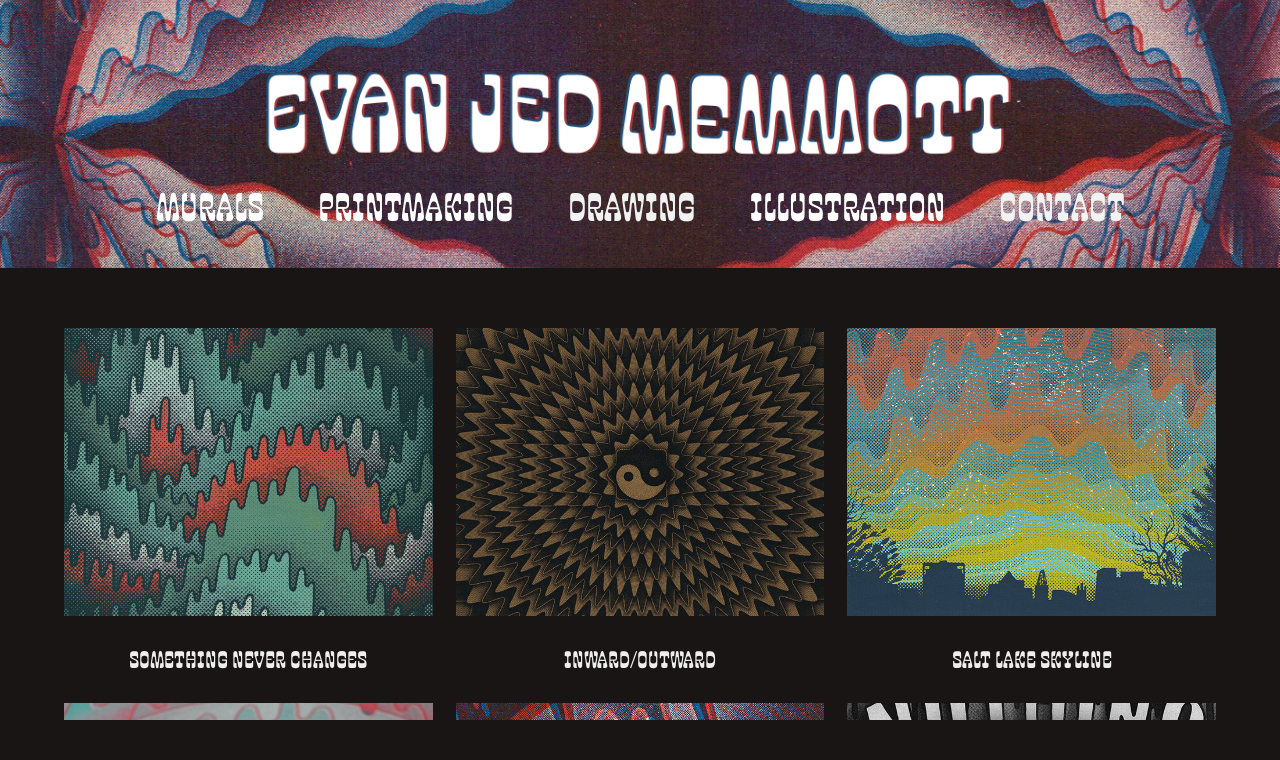

--- FILE ---
content_type: text/html; charset=utf-8
request_url: https://evanjed.com/printmaking
body_size: 8376
content:
<!DOCTYPE HTML>
<html lang="en-US">
<head>
  <meta charset="UTF-8" />
  <meta name="viewport" content="width=device-width, initial-scale=1" />
      <meta name="keywords"  content="mural,utahmural,utahmuralist,utahmurals,utahartist,saltlakeartist,saltlakemural,saltlakecityartist,saltlakecitymuralist,printmaking,screenprinting,letterpress,risograph,nothinglasts,evanjed,evan jed,evan jed memmott,@evanjed" />
      <meta name="description"  content="EVAN JED MEMMOTT - Fine Art Printmkaing, Murals, and Illustration &amp; Design from Salt Lake City, Utah" />
      <meta name="twitter:card"  content="summary_large_image" />
      <meta name="twitter:site"  content="@AdobePortfolio" />
      <meta  property="og:title" content="Evan Jed Memmott - NOTHING LASTS - Printmaking" />
      <meta  property="og:description" content="EVAN JED MEMMOTT - Fine Art Printmkaing, Murals, and Illustration &amp; Design from Salt Lake City, Utah" />
      <meta  property="og:image" content="https://cdn.myportfolio.com/9de8b7c8b7cd06ed39a96316b33936eb/dc71d708-e38b-4552-84fb-f2fe9d191d12_rwc_210x258x2104x1645x2104.jpg?h=57691588c3ec83cb0813c6f2a325aa1e" />
        <link rel="icon" href="https://cdn.myportfolio.com/9de8b7c8b7cd06ed39a96316b33936eb/0017603a-b2aa-4cdc-b56d-3e042b30aecc_carw_1x1x32.png?h=5966cc0cf902bd162c8e5b37e4c383af" />
      <link rel="stylesheet" href="/dist/css/main.css" type="text/css" />
      <link rel="stylesheet" href="https://cdn.myportfolio.com/9de8b7c8b7cd06ed39a96316b33936eb/cfcdc9010035a44fbd54da3c6ca69b6e1670969115.css?h=afd3508feea2cead290fd4196caf07e6" type="text/css" />
    <link rel="canonical" href="https://evanjed.com/printmaking" />
      <title>Evan Jed Memmott - NOTHING LASTS - Printmaking</title>
    <script type="text/javascript" src="//use.typekit.net/ik/[base64].js?cb=35f77bfb8b50944859ea3d3804e7194e7a3173fb" async onload="
    try {
      window.Typekit.load();
    } catch (e) {
      console.warn('Typekit not loaded.');
    }
    "></script>
</head>
  <body class="transition-enabled">  <div class='page-background-video page-background-video-with-panel'>
  </div>
  <div class="js-responsive-nav">
    <div class="responsive-nav">
      <div class="close-responsive-click-area js-close-responsive-nav">
        <div class="close-responsive-button"></div>
      </div>
          <nav data-hover-hint="nav">
            <div class="pages">
                  <div class="gallery-title"><a href="/murals" >Murals</a></div>
                  <div class="gallery-title"><a href="/printmaking" class="active">Printmaking</a></div>
      <div class="page-title">
        <a href="/drawing" >Drawing</a>
      </div>
                  <div class="gallery-title"><a href="/illustration" >Illustration</a></div>
      <div class="page-title">
        <a href="/contact" >Contact</a>
      </div>
            </div>
          </nav>
    </div>
  </div>
  <div class="site-wrap cfix js-site-wrap">
      <header class="site-header" data-context="theme.topcontainer" data-hover-hint="header">
          <div class="logo-wrap" data-hover-hint="logo">
                <div class="logo e2e-site-logo-text logo-image  ">
    <div class="image-normal image-link">
     <img src="https://cdn.myportfolio.com/9de8b7c8b7cd06ed39a96316b33936eb/bdd892cb-6b0b-49a5-b949-4e481d305661_rwc_25x0x1153x153x4096.png?h=18f455653a21576edee5c68c85700f6f" alt="Evan Jed Memmott">
    </div>
</div>
          </div>
  <div class="hamburger-click-area js-hamburger">
    <div class="hamburger">
      <i></i>
      <i></i>
      <i></i>
    </div>
  </div>
            <nav data-hover-hint="nav">
              <div class="pages">
                  <div class="gallery-title"><a href="/murals" >Murals</a></div>
                  <div class="gallery-title"><a href="/printmaking" class="active">Printmaking</a></div>
      <div class="page-title">
        <a href="/drawing" >Drawing</a>
      </div>
                  <div class="gallery-title"><a href="/illustration" >Illustration</a></div>
      <div class="page-title">
        <a href="/contact" >Contact</a>
      </div>
              </div>
            </nav>
      </header>
    <div class="site-container">
      <div class="site-content e2e-site-content">
        <main>
          <section class="project-covers" data-context="page.gallery.covers">
          <a class="project-cover js-project-cover-touch hold-space" href="/something-never-changes" data-context="pages" data-identity="id:p6290258215d38e518e1f0ed9193c40e3a8cc3673e2fccb05af31d" data-hover-hint-id="p6290258215d38e518e1f0ed9193c40e3a8cc3673e2fccb05af31d" data-hover-hint="galleryPageCover">
              <div class="cover-image-wrap">
                <div class="cover-image">
                    <div class="cover cover-normal">

            <img
              class="cover__img js-lazy"
              src="https://cdn.myportfolio.com/9de8b7c8b7cd06ed39a96316b33936eb/dc71d708-e38b-4552-84fb-f2fe9d191d12_rwc_210x258x2104x1645x32.jpg?h=e92dd7336201cfbd89ed6ddd9ce85f78"
              data-src="https://cdn.myportfolio.com/9de8b7c8b7cd06ed39a96316b33936eb/dc71d708-e38b-4552-84fb-f2fe9d191d12_rwc_210x258x2104x1645x2104.jpg?h=57691588c3ec83cb0813c6f2a325aa1e"
              data-srcset="https://cdn.myportfolio.com/9de8b7c8b7cd06ed39a96316b33936eb/dc71d708-e38b-4552-84fb-f2fe9d191d12_rwc_210x258x2104x1645x640.jpg?h=113401b52830eb5118fd16a415cce27e 640w, https://cdn.myportfolio.com/9de8b7c8b7cd06ed39a96316b33936eb/dc71d708-e38b-4552-84fb-f2fe9d191d12_rwc_210x258x2104x1645x1280.jpg?h=82ae525bb22d837fd457a4aef3ac4d83 1280w, https://cdn.myportfolio.com/9de8b7c8b7cd06ed39a96316b33936eb/dc71d708-e38b-4552-84fb-f2fe9d191d12_rwc_210x258x2104x1645x1366.jpg?h=2500c19711228066ad928395978589be 1366w, https://cdn.myportfolio.com/9de8b7c8b7cd06ed39a96316b33936eb/dc71d708-e38b-4552-84fb-f2fe9d191d12_rwc_210x258x2104x1645x1920.jpg?h=4d70804c6699d786450e4e0ddb43d124 1920w, https://cdn.myportfolio.com/9de8b7c8b7cd06ed39a96316b33936eb/dc71d708-e38b-4552-84fb-f2fe9d191d12_rwc_210x258x2104x1645x2104.jpg?h=57691588c3ec83cb0813c6f2a325aa1e 2560w, https://cdn.myportfolio.com/9de8b7c8b7cd06ed39a96316b33936eb/dc71d708-e38b-4552-84fb-f2fe9d191d12_rwc_210x258x2104x1645x2104.jpg?h=57691588c3ec83cb0813c6f2a325aa1e 5120w"
              data-sizes="(max-width: 540px) 100vw, (max-width: 768px) 50vw, calc(1400px / 3)"
            >
                              </div>
                </div>
              </div>
            <div class="details-wrap">
              <div class="details">
                <div class="details-inner">
                    <div class="title preserve-whitespace">SOMETHING NEVER CHANGES</div>
                </div>
              </div>
            </div>
          </a>
          <a class="project-cover js-project-cover-touch hold-space" href="/inwardoutward" data-context="pages" data-identity="id:p6296da7933999d4ef30c8edf14e45136ed9362d6cab8bb10f645f" data-hover-hint-id="p6296da7933999d4ef30c8edf14e45136ed9362d6cab8bb10f645f" data-hover-hint="galleryPageCover">
              <div class="cover-image-wrap">
                <div class="cover-image">
                    <div class="cover cover-normal">

            <img
              class="cover__img js-lazy"
              src="https://cdn.myportfolio.com/9de8b7c8b7cd06ed39a96316b33936eb/7c78a30d-2a02-45fc-a9e5-e14b36c0ff03_rwc_177x347x1558x1218x32.jpg?h=b21627649109a3152ba5d215d9d0a74a"
              data-src="https://cdn.myportfolio.com/9de8b7c8b7cd06ed39a96316b33936eb/7c78a30d-2a02-45fc-a9e5-e14b36c0ff03_rwc_177x347x1558x1218x1558.jpg?h=9aa97389352044cc5ecb25b6b7f49712"
              data-srcset="https://cdn.myportfolio.com/9de8b7c8b7cd06ed39a96316b33936eb/7c78a30d-2a02-45fc-a9e5-e14b36c0ff03_rwc_177x347x1558x1218x640.jpg?h=07696a8163cba5155082e0c88d85fd2b 640w, https://cdn.myportfolio.com/9de8b7c8b7cd06ed39a96316b33936eb/7c78a30d-2a02-45fc-a9e5-e14b36c0ff03_rwc_177x347x1558x1218x1280.jpg?h=24ac8e9cf9ca6a3c1c64086e1aff88ef 1280w, https://cdn.myportfolio.com/9de8b7c8b7cd06ed39a96316b33936eb/7c78a30d-2a02-45fc-a9e5-e14b36c0ff03_rwc_177x347x1558x1218x1366.jpg?h=82a4f17714c24f014aca7ce5cd00ff15 1366w, https://cdn.myportfolio.com/9de8b7c8b7cd06ed39a96316b33936eb/7c78a30d-2a02-45fc-a9e5-e14b36c0ff03_rwc_177x347x1558x1218x1920.jpg?h=7fb8cb1109f4139690b370ebe3437b5b 1920w, https://cdn.myportfolio.com/9de8b7c8b7cd06ed39a96316b33936eb/7c78a30d-2a02-45fc-a9e5-e14b36c0ff03_rwc_177x347x1558x1218x1558.jpg?h=9aa97389352044cc5ecb25b6b7f49712 2560w, https://cdn.myportfolio.com/9de8b7c8b7cd06ed39a96316b33936eb/7c78a30d-2a02-45fc-a9e5-e14b36c0ff03_rwc_177x347x1558x1218x1558.jpg?h=9aa97389352044cc5ecb25b6b7f49712 5120w"
              data-sizes="(max-width: 540px) 100vw, (max-width: 768px) 50vw, calc(1400px / 3)"
            >
                              </div>
                </div>
              </div>
            <div class="details-wrap">
              <div class="details">
                <div class="details-inner">
                    <div class="title preserve-whitespace">INWARD/OUTWARD</div>
                </div>
              </div>
            </div>
          </a>
          <a class="project-cover js-project-cover-touch hold-space" href="/salt-lake-skyline" data-context="pages" data-identity="id:p6290261f9de366642e276ad45f948bcf89375a5f9615d30f8994b" data-hover-hint-id="p6290261f9de366642e276ad45f948bcf89375a5f9615d30f8994b" data-hover-hint="galleryPageCover">
              <div class="cover-image-wrap">
                <div class="cover-image">
                    <div class="cover cover-normal">

            <img
              class="cover__img js-lazy"
              src="https://cdn.myportfolio.com/9de8b7c8b7cd06ed39a96316b33936eb/c526fc56-730f-42b4-96de-dd2e9cc8307f_rwc_0x1305x3300x2580x32.jpg?h=5ed9bab18e33177099d0b977dc3ffde6"
              data-src="https://cdn.myportfolio.com/9de8b7c8b7cd06ed39a96316b33936eb/c526fc56-730f-42b4-96de-dd2e9cc8307f_rwc_0x1305x3300x2580x3300.jpg?h=d68ff361d41699f87d8617b570de2904"
              data-srcset="https://cdn.myportfolio.com/9de8b7c8b7cd06ed39a96316b33936eb/c526fc56-730f-42b4-96de-dd2e9cc8307f_rwc_0x1305x3300x2580x640.jpg?h=5504efa06f07101919ca1aee1348bfbf 640w, https://cdn.myportfolio.com/9de8b7c8b7cd06ed39a96316b33936eb/c526fc56-730f-42b4-96de-dd2e9cc8307f_rwc_0x1305x3300x2580x1280.jpg?h=24631ec3ce9109ada50247f0933a3816 1280w, https://cdn.myportfolio.com/9de8b7c8b7cd06ed39a96316b33936eb/c526fc56-730f-42b4-96de-dd2e9cc8307f_rwc_0x1305x3300x2580x1366.jpg?h=1a046367d465ddb1b80d60f74ff6b561 1366w, https://cdn.myportfolio.com/9de8b7c8b7cd06ed39a96316b33936eb/c526fc56-730f-42b4-96de-dd2e9cc8307f_rwc_0x1305x3300x2580x1920.jpg?h=da15253bdf1e0e67ac69029c52eca0b9 1920w, https://cdn.myportfolio.com/9de8b7c8b7cd06ed39a96316b33936eb/c526fc56-730f-42b4-96de-dd2e9cc8307f_rwc_0x1305x3300x2580x2560.jpg?h=bae5f1bcc07e9107cf88f042ca7c941b 2560w, https://cdn.myportfolio.com/9de8b7c8b7cd06ed39a96316b33936eb/c526fc56-730f-42b4-96de-dd2e9cc8307f_rwc_0x1305x3300x2580x3300.jpg?h=d68ff361d41699f87d8617b570de2904 5120w"
              data-sizes="(max-width: 540px) 100vw, (max-width: 768px) 50vw, calc(1400px / 3)"
            >
                              </div>
                </div>
              </div>
            <div class="details-wrap">
              <div class="details">
                <div class="details-inner">
                    <div class="title preserve-whitespace">SALT LAKE SKYLINE</div>
                </div>
              </div>
            </div>
          </a>
          <a class="project-cover js-project-cover-touch hold-space" href="/vary-focused" data-context="pages" data-identity="id:p6296d9746729fbc071460d8049cf59c9be62718b359e2ef3f4003" data-hover-hint-id="p6296d9746729fbc071460d8049cf59c9be62718b359e2ef3f4003" data-hover-hint="galleryPageCover">
              <div class="cover-image-wrap">
                <div class="cover-image">
                    <div class="cover cover-normal">

            <img
              class="cover__img js-lazy"
              src="https://cdn.myportfolio.com/9de8b7c8b7cd06ed39a96316b33936eb/58b52965-37bf-4ca7-a822-7eeb295dc54e_rwc_468x0x990x774x32.jpg?h=81f69a49d28ecdb0fdffa9eb109216fe"
              data-src="https://cdn.myportfolio.com/9de8b7c8b7cd06ed39a96316b33936eb/58b52965-37bf-4ca7-a822-7eeb295dc54e_rwc_468x0x990x774x990.jpg?h=21f12d5e0d3d85092da707230c623de5"
              data-srcset="https://cdn.myportfolio.com/9de8b7c8b7cd06ed39a96316b33936eb/58b52965-37bf-4ca7-a822-7eeb295dc54e_rwc_468x0x990x774x640.jpg?h=87d4121b6a38b2ef37e93f44af39e220 640w, https://cdn.myportfolio.com/9de8b7c8b7cd06ed39a96316b33936eb/58b52965-37bf-4ca7-a822-7eeb295dc54e_rwc_468x0x990x774x1280.jpg?h=2fda4d3cc4c721a1116bfaaa40177baa 1280w, https://cdn.myportfolio.com/9de8b7c8b7cd06ed39a96316b33936eb/58b52965-37bf-4ca7-a822-7eeb295dc54e_rwc_468x0x990x774x1366.jpg?h=73d1780d27bd741824b37a940b5bd2f2 1366w, https://cdn.myportfolio.com/9de8b7c8b7cd06ed39a96316b33936eb/58b52965-37bf-4ca7-a822-7eeb295dc54e_rwc_468x0x990x774x1920.jpg?h=84ce597f618f19282841fbb8eaa1a93c 1920w, https://cdn.myportfolio.com/9de8b7c8b7cd06ed39a96316b33936eb/58b52965-37bf-4ca7-a822-7eeb295dc54e_rwc_468x0x990x774x990.jpg?h=21f12d5e0d3d85092da707230c623de5 2560w, https://cdn.myportfolio.com/9de8b7c8b7cd06ed39a96316b33936eb/58b52965-37bf-4ca7-a822-7eeb295dc54e_rwc_468x0x990x774x990.jpg?h=21f12d5e0d3d85092da707230c623de5 5120w"
              data-sizes="(max-width: 540px) 100vw, (max-width: 768px) 50vw, calc(1400px / 3)"
            >
                              </div>
                </div>
              </div>
            <div class="details-wrap">
              <div class="details">
                <div class="details-inner">
                    <div class="title preserve-whitespace">VARY FOCUSED</div>
                </div>
              </div>
            </div>
          </a>
          <a class="project-cover js-project-cover-touch hold-space" href="/hold-onlet-gogive-in" data-context="pages" data-identity="id:p6290309f142450af491a784f43f7146cc37a5e192ad6b95ce73f1" data-hover-hint-id="p6290309f142450af491a784f43f7146cc37a5e192ad6b95ce73f1" data-hover-hint="galleryPageCover">
              <div class="cover-image-wrap">
                <div class="cover-image">
                    <div class="cover cover-normal">

            <img
              class="cover__img js-lazy"
              src="https://cdn.myportfolio.com/9de8b7c8b7cd06ed39a96316b33936eb/13c1115b-06b4-4cb9-8d99-00b408f90393_rwc_376x410x578x452x32.jpg?h=9942de0eca1563733a5e0485e52c8114"
              data-src="https://cdn.myportfolio.com/9de8b7c8b7cd06ed39a96316b33936eb/13c1115b-06b4-4cb9-8d99-00b408f90393_rwc_376x410x578x452x578.jpg?h=718333701a19735840dc7e4fbfb7655d"
              data-srcset="https://cdn.myportfolio.com/9de8b7c8b7cd06ed39a96316b33936eb/13c1115b-06b4-4cb9-8d99-00b408f90393_rwc_376x410x578x452x640.jpg?h=2de2f8eb7d43e3fab22520363ceee80c 640w, https://cdn.myportfolio.com/9de8b7c8b7cd06ed39a96316b33936eb/13c1115b-06b4-4cb9-8d99-00b408f90393_rwc_376x410x578x452x1280.jpg?h=da5458df8bde070d03dfc7b96fede707 1280w, https://cdn.myportfolio.com/9de8b7c8b7cd06ed39a96316b33936eb/13c1115b-06b4-4cb9-8d99-00b408f90393_rwc_376x410x578x452x1366.jpg?h=9e7617820ef238fccd1dc099a4087fd1 1366w, https://cdn.myportfolio.com/9de8b7c8b7cd06ed39a96316b33936eb/13c1115b-06b4-4cb9-8d99-00b408f90393_rwc_376x410x578x452x1920.jpg?h=619008fb01f9d314357be44ef9b0aa5a 1920w, https://cdn.myportfolio.com/9de8b7c8b7cd06ed39a96316b33936eb/13c1115b-06b4-4cb9-8d99-00b408f90393_rwc_376x410x578x452x578.jpg?h=718333701a19735840dc7e4fbfb7655d 2560w, https://cdn.myportfolio.com/9de8b7c8b7cd06ed39a96316b33936eb/13c1115b-06b4-4cb9-8d99-00b408f90393_rwc_376x410x578x452x578.jpg?h=718333701a19735840dc7e4fbfb7655d 5120w"
              data-sizes="(max-width: 540px) 100vw, (max-width: 768px) 50vw, calc(1400px / 3)"
            >
                              </div>
                </div>
              </div>
            <div class="details-wrap">
              <div class="details">
                <div class="details-inner">
                    <div class="title preserve-whitespace">HOLD ON/LET GO/GIVE IN</div>
                </div>
              </div>
            </div>
          </a>
          <a class="project-cover js-project-cover-touch hold-space" href="/nothing-lasts-clown" data-context="pages" data-identity="id:p62a00c3f4cd858c914386e0cfae4d989d21c982161cd2481c47d3" data-hover-hint-id="p62a00c3f4cd858c914386e0cfae4d989d21c982161cd2481c47d3" data-hover-hint="galleryPageCover">
              <div class="cover-image-wrap">
                <div class="cover-image">
                    <div class="cover cover-normal">

            <img
              class="cover__img js-lazy"
              src="https://cdn.myportfolio.com/9de8b7c8b7cd06ed39a96316b33936eb/bcb0f77b-6d6d-4ce7-b48b-334302bca37f_rwc_64x267x1782x1393x32.jpg?h=09976cbd682cfe9b9eb1c1fbea75c5d2"
              data-src="https://cdn.myportfolio.com/9de8b7c8b7cd06ed39a96316b33936eb/bcb0f77b-6d6d-4ce7-b48b-334302bca37f_rwc_64x267x1782x1393x1782.jpg?h=d46bc5d9e479016ba8550bb2aa85e6cd"
              data-srcset="https://cdn.myportfolio.com/9de8b7c8b7cd06ed39a96316b33936eb/bcb0f77b-6d6d-4ce7-b48b-334302bca37f_rwc_64x267x1782x1393x640.jpg?h=c29422ebb7adfcc187aab8879e3d9c08 640w, https://cdn.myportfolio.com/9de8b7c8b7cd06ed39a96316b33936eb/bcb0f77b-6d6d-4ce7-b48b-334302bca37f_rwc_64x267x1782x1393x1280.jpg?h=196c95bb2254e2fc0da61e7316865326 1280w, https://cdn.myportfolio.com/9de8b7c8b7cd06ed39a96316b33936eb/bcb0f77b-6d6d-4ce7-b48b-334302bca37f_rwc_64x267x1782x1393x1366.jpg?h=b03f085c08c0dae159cc95399b8167fb 1366w, https://cdn.myportfolio.com/9de8b7c8b7cd06ed39a96316b33936eb/bcb0f77b-6d6d-4ce7-b48b-334302bca37f_rwc_64x267x1782x1393x1920.jpg?h=d724c19b85c3588e9686552213292746 1920w, https://cdn.myportfolio.com/9de8b7c8b7cd06ed39a96316b33936eb/bcb0f77b-6d6d-4ce7-b48b-334302bca37f_rwc_64x267x1782x1393x1782.jpg?h=d46bc5d9e479016ba8550bb2aa85e6cd 2560w, https://cdn.myportfolio.com/9de8b7c8b7cd06ed39a96316b33936eb/bcb0f77b-6d6d-4ce7-b48b-334302bca37f_rwc_64x267x1782x1393x1782.jpg?h=d46bc5d9e479016ba8550bb2aa85e6cd 5120w"
              data-sizes="(max-width: 540px) 100vw, (max-width: 768px) 50vw, calc(1400px / 3)"
            >
                              </div>
                </div>
              </div>
            <div class="details-wrap">
              <div class="details">
                <div class="details-inner">
                    <div class="title preserve-whitespace">NOTHING LASTS CLOWN</div>
                </div>
              </div>
            </div>
          </a>
          <a class="project-cover js-project-cover-touch hold-space" href="/still-quiet" data-context="pages" data-identity="id:p62902eb6c87059a257635969d2c8f0e93ff43d36f70e4cfc3816b" data-hover-hint-id="p62902eb6c87059a257635969d2c8f0e93ff43d36f70e4cfc3816b" data-hover-hint="galleryPageCover">
              <div class="cover-image-wrap">
                <div class="cover-image">
                    <div class="cover cover-normal">

            <img
              class="cover__img js-lazy"
              src="https://cdn.myportfolio.com/9de8b7c8b7cd06ed39a96316b33936eb/a6decd68-d940-4734-adaa-e0621de7fa88_rwc_0x6x1384x1082x32.jpg?h=f5602d045a59afd51ee7720a5528faab"
              data-src="https://cdn.myportfolio.com/9de8b7c8b7cd06ed39a96316b33936eb/a6decd68-d940-4734-adaa-e0621de7fa88_rwc_0x6x1384x1082x1384.jpg?h=d9b66eeffdd0fffdcee0aa531355d264"
              data-srcset="https://cdn.myportfolio.com/9de8b7c8b7cd06ed39a96316b33936eb/a6decd68-d940-4734-adaa-e0621de7fa88_rwc_0x6x1384x1082x640.jpg?h=5c277507dc9f8ba2656c6dd944cc26f9 640w, https://cdn.myportfolio.com/9de8b7c8b7cd06ed39a96316b33936eb/a6decd68-d940-4734-adaa-e0621de7fa88_rwc_0x6x1384x1082x1280.jpg?h=90b2e21f8fa45c07c5c25d5d637c9975 1280w, https://cdn.myportfolio.com/9de8b7c8b7cd06ed39a96316b33936eb/a6decd68-d940-4734-adaa-e0621de7fa88_rwc_0x6x1384x1082x1366.jpg?h=0083fb6793611e621e00d0d82454a1c4 1366w, https://cdn.myportfolio.com/9de8b7c8b7cd06ed39a96316b33936eb/a6decd68-d940-4734-adaa-e0621de7fa88_rwc_0x6x1384x1082x1920.jpg?h=6b269ae63b1e5a3e90b629212eff57ad 1920w, https://cdn.myportfolio.com/9de8b7c8b7cd06ed39a96316b33936eb/a6decd68-d940-4734-adaa-e0621de7fa88_rwc_0x6x1384x1082x1384.jpg?h=d9b66eeffdd0fffdcee0aa531355d264 2560w, https://cdn.myportfolio.com/9de8b7c8b7cd06ed39a96316b33936eb/a6decd68-d940-4734-adaa-e0621de7fa88_rwc_0x6x1384x1082x1384.jpg?h=d9b66eeffdd0fffdcee0aa531355d264 5120w"
              data-sizes="(max-width: 540px) 100vw, (max-width: 768px) 50vw, calc(1400px / 3)"
            >
                              </div>
                </div>
              </div>
            <div class="details-wrap">
              <div class="details">
                <div class="details-inner">
                    <div class="title preserve-whitespace">STILL, QUIET</div>
                </div>
              </div>
            </div>
          </a>
          <a class="project-cover js-project-cover-touch hold-space" href="/one-day-itll-all-be-over" data-context="pages" data-identity="id:p6296cb47563f4381b9b386d8f6c70d021ed865b79b1ef396119ed" data-hover-hint-id="p6296cb47563f4381b9b386d8f6c70d021ed865b79b1ef396119ed" data-hover-hint="galleryPageCover">
              <div class="cover-image-wrap">
                <div class="cover-image">
                    <div class="cover cover-normal">

            <img
              class="cover__img js-lazy"
              src="https://cdn.myportfolio.com/9de8b7c8b7cd06ed39a96316b33936eb/723fa520-d585-4d10-b548-e8a18e3d3d0a_rwc_123x518x1045x817x32.jpg?h=e871b167b070e22a208e220dcee60483"
              data-src="https://cdn.myportfolio.com/9de8b7c8b7cd06ed39a96316b33936eb/723fa520-d585-4d10-b548-e8a18e3d3d0a_rwc_123x518x1045x817x1045.jpg?h=af793d588ebd0218161e1c8a1fd837f3"
              data-srcset="https://cdn.myportfolio.com/9de8b7c8b7cd06ed39a96316b33936eb/723fa520-d585-4d10-b548-e8a18e3d3d0a_rwc_123x518x1045x817x640.jpg?h=536212ee70e44651b028db50445efd24 640w, https://cdn.myportfolio.com/9de8b7c8b7cd06ed39a96316b33936eb/723fa520-d585-4d10-b548-e8a18e3d3d0a_rwc_123x518x1045x817x1280.jpg?h=0a63fc191dd000538e4378e6183b0fd2 1280w, https://cdn.myportfolio.com/9de8b7c8b7cd06ed39a96316b33936eb/723fa520-d585-4d10-b548-e8a18e3d3d0a_rwc_123x518x1045x817x1045.jpg?h=af793d588ebd0218161e1c8a1fd837f3 1366w, https://cdn.myportfolio.com/9de8b7c8b7cd06ed39a96316b33936eb/723fa520-d585-4d10-b548-e8a18e3d3d0a_rwc_123x518x1045x817x1045.jpg?h=af793d588ebd0218161e1c8a1fd837f3 1920w, https://cdn.myportfolio.com/9de8b7c8b7cd06ed39a96316b33936eb/723fa520-d585-4d10-b548-e8a18e3d3d0a_rwc_123x518x1045x817x1045.jpg?h=af793d588ebd0218161e1c8a1fd837f3 2560w, https://cdn.myportfolio.com/9de8b7c8b7cd06ed39a96316b33936eb/723fa520-d585-4d10-b548-e8a18e3d3d0a_rwc_123x518x1045x817x1045.jpg?h=af793d588ebd0218161e1c8a1fd837f3 5120w"
              data-sizes="(max-width: 540px) 100vw, (max-width: 768px) 50vw, calc(1400px / 3)"
            >
                              </div>
                </div>
              </div>
            <div class="details-wrap">
              <div class="details">
                <div class="details-inner">
                    <div class="title preserve-whitespace">One day it'll all be over</div>
                </div>
              </div>
            </div>
          </a>
          <a class="project-cover js-project-cover-touch hold-space" href="/its-a-process" data-context="pages" data-identity="id:p629028b82f3e2d0581071da9018110b725b29d9bd35e244784131" data-hover-hint-id="p629028b82f3e2d0581071da9018110b725b29d9bd35e244784131" data-hover-hint="galleryPageCover">
              <div class="cover-image-wrap">
                <div class="cover-image">
                    <div class="cover cover-normal">

            <img
              class="cover__img js-lazy"
              src="https://cdn.myportfolio.com/9de8b7c8b7cd06ed39a96316b33936eb/bacb17ed-50d6-4947-aa2e-35d7fc92673c_rwc_446x0x1466x1146x32.jpg?h=59efd21bc6bf0e1ac407f8d10873826f"
              data-src="https://cdn.myportfolio.com/9de8b7c8b7cd06ed39a96316b33936eb/bacb17ed-50d6-4947-aa2e-35d7fc92673c_rwc_446x0x1466x1146x1466.jpg?h=52cf50a48b75f79b2d8b654dae727d7f"
              data-srcset="https://cdn.myportfolio.com/9de8b7c8b7cd06ed39a96316b33936eb/bacb17ed-50d6-4947-aa2e-35d7fc92673c_rwc_446x0x1466x1146x640.jpg?h=4528cf4424e0ec78213d8a37db812282 640w, https://cdn.myportfolio.com/9de8b7c8b7cd06ed39a96316b33936eb/bacb17ed-50d6-4947-aa2e-35d7fc92673c_rwc_446x0x1466x1146x1280.jpg?h=2afa2a22154d4891cd91f2edc91b3b43 1280w, https://cdn.myportfolio.com/9de8b7c8b7cd06ed39a96316b33936eb/bacb17ed-50d6-4947-aa2e-35d7fc92673c_rwc_446x0x1466x1146x1366.jpg?h=ab7629c4d448dddf279ca2182c5f9138 1366w, https://cdn.myportfolio.com/9de8b7c8b7cd06ed39a96316b33936eb/bacb17ed-50d6-4947-aa2e-35d7fc92673c_rwc_446x0x1466x1146x1920.jpg?h=6a216438463bb355a1d5bad9d5b35f9c 1920w, https://cdn.myportfolio.com/9de8b7c8b7cd06ed39a96316b33936eb/bacb17ed-50d6-4947-aa2e-35d7fc92673c_rwc_446x0x1466x1146x1466.jpg?h=52cf50a48b75f79b2d8b654dae727d7f 2560w, https://cdn.myportfolio.com/9de8b7c8b7cd06ed39a96316b33936eb/bacb17ed-50d6-4947-aa2e-35d7fc92673c_rwc_446x0x1466x1146x1466.jpg?h=52cf50a48b75f79b2d8b654dae727d7f 5120w"
              data-sizes="(max-width: 540px) 100vw, (max-width: 768px) 50vw, calc(1400px / 3)"
            >
                              </div>
                </div>
              </div>
            <div class="details-wrap">
              <div class="details">
                <div class="details-inner">
                    <div class="title preserve-whitespace">IT'S A PROCESS</div>
                </div>
              </div>
            </div>
          </a>
          <a class="project-cover js-project-cover-touch hold-space" href="/together-forever" data-context="pages" data-identity="id:p6296c949b4f680ffede2aafe388198ac5bccea2980ccbf1e5eaa6" data-hover-hint-id="p6296c949b4f680ffede2aafe388198ac5bccea2980ccbf1e5eaa6" data-hover-hint="galleryPageCover">
              <div class="cover-image-wrap">
                <div class="cover-image">
                    <div class="cover cover-normal">

            <img
              class="cover__img js-lazy"
              src="https://cdn.myportfolio.com/9de8b7c8b7cd06ed39a96316b33936eb/f9abd4b9-e2cd-4a6b-aec3-bf7553246bd8_rwc_0x104x1920x1501x32.jpg?h=35dad81e269d4954b1ac087a95186971"
              data-src="https://cdn.myportfolio.com/9de8b7c8b7cd06ed39a96316b33936eb/f9abd4b9-e2cd-4a6b-aec3-bf7553246bd8_rwc_0x104x1920x1501x1920.jpg?h=b39da32a7e7fa7e6609da1782bf451b9"
              data-srcset="https://cdn.myportfolio.com/9de8b7c8b7cd06ed39a96316b33936eb/f9abd4b9-e2cd-4a6b-aec3-bf7553246bd8_rwc_0x104x1920x1501x640.jpg?h=0051e0d00e18929dee337dc923265db8 640w, https://cdn.myportfolio.com/9de8b7c8b7cd06ed39a96316b33936eb/f9abd4b9-e2cd-4a6b-aec3-bf7553246bd8_rwc_0x104x1920x1501x1280.jpg?h=92abb620c69f867520ab45961a154075 1280w, https://cdn.myportfolio.com/9de8b7c8b7cd06ed39a96316b33936eb/f9abd4b9-e2cd-4a6b-aec3-bf7553246bd8_rwc_0x104x1920x1501x1366.jpg?h=29d8d4fb9c8867f6611d66a43619587a 1366w, https://cdn.myportfolio.com/9de8b7c8b7cd06ed39a96316b33936eb/f9abd4b9-e2cd-4a6b-aec3-bf7553246bd8_rwc_0x104x1920x1501x1920.jpg?h=b39da32a7e7fa7e6609da1782bf451b9 1920w, https://cdn.myportfolio.com/9de8b7c8b7cd06ed39a96316b33936eb/f9abd4b9-e2cd-4a6b-aec3-bf7553246bd8_rwc_0x104x1920x1501x1920.jpg?h=b39da32a7e7fa7e6609da1782bf451b9 2560w, https://cdn.myportfolio.com/9de8b7c8b7cd06ed39a96316b33936eb/f9abd4b9-e2cd-4a6b-aec3-bf7553246bd8_rwc_0x104x1920x1501x1920.jpg?h=b39da32a7e7fa7e6609da1782bf451b9 5120w"
              data-sizes="(max-width: 540px) 100vw, (max-width: 768px) 50vw, calc(1400px / 3)"
            >
                              </div>
                </div>
              </div>
            <div class="details-wrap">
              <div class="details">
                <div class="details-inner">
                    <div class="title preserve-whitespace">together forever</div>
                </div>
              </div>
            </div>
          </a>
          <a class="project-cover js-project-cover-touch hold-space" href="/everything-and-nothing" data-context="pages" data-identity="id:p6292e4d732c6afb4d054f0d8d60bc86a4450be6baca1a0ea4b65e" data-hover-hint-id="p6292e4d732c6afb4d054f0d8d60bc86a4450be6baca1a0ea4b65e" data-hover-hint="galleryPageCover">
              <div class="cover-image-wrap">
                <div class="cover-image">
                    <div class="cover cover-normal">

            <img
              class="cover__img js-lazy"
              src="https://cdn.myportfolio.com/9de8b7c8b7cd06ed39a96316b33936eb/f5b5b31b-1435-4788-b957-7c21081071d1_rwc_158x0x2686x2100x32.jpg?h=9fe5392dc92b3aaaa7050c0548867741"
              data-src="https://cdn.myportfolio.com/9de8b7c8b7cd06ed39a96316b33936eb/f5b5b31b-1435-4788-b957-7c21081071d1_rwc_158x0x2686x2100x2686.jpg?h=2dce9da8aee3bc2af92061d907769ff7"
              data-srcset="https://cdn.myportfolio.com/9de8b7c8b7cd06ed39a96316b33936eb/f5b5b31b-1435-4788-b957-7c21081071d1_rwc_158x0x2686x2100x640.jpg?h=bb2b4c753a2cdba8cf82d73950b2b52b 640w, https://cdn.myportfolio.com/9de8b7c8b7cd06ed39a96316b33936eb/f5b5b31b-1435-4788-b957-7c21081071d1_rwc_158x0x2686x2100x1280.jpg?h=1f12a33e8d3b804f3105c4f04c15afb6 1280w, https://cdn.myportfolio.com/9de8b7c8b7cd06ed39a96316b33936eb/f5b5b31b-1435-4788-b957-7c21081071d1_rwc_158x0x2686x2100x1366.jpg?h=382c34cda045e9138d00dd4b122e2b46 1366w, https://cdn.myportfolio.com/9de8b7c8b7cd06ed39a96316b33936eb/f5b5b31b-1435-4788-b957-7c21081071d1_rwc_158x0x2686x2100x1920.jpg?h=b5bc3035d27271d064cb0d3be23a8d56 1920w, https://cdn.myportfolio.com/9de8b7c8b7cd06ed39a96316b33936eb/f5b5b31b-1435-4788-b957-7c21081071d1_rwc_158x0x2686x2100x2560.jpg?h=12b4a1b9b5a5d4e9e2be9f59872b1d0a 2560w, https://cdn.myportfolio.com/9de8b7c8b7cd06ed39a96316b33936eb/f5b5b31b-1435-4788-b957-7c21081071d1_rwc_158x0x2686x2100x2686.jpg?h=2dce9da8aee3bc2af92061d907769ff7 5120w"
              data-sizes="(max-width: 540px) 100vw, (max-width: 768px) 50vw, calc(1400px / 3)"
            >
                              </div>
                </div>
              </div>
            <div class="details-wrap">
              <div class="details">
                <div class="details-inner">
                    <div class="title preserve-whitespace">EVERYTHING AND NOTHING</div>
                </div>
              </div>
            </div>
          </a>
          <a class="project-cover js-project-cover-touch hold-space" href="/gasp" data-context="pages" data-identity="id:p6297a37fa0a281f769b531c5e2d987063aac3aa56175b2b23c0ef" data-hover-hint-id="p6297a37fa0a281f769b531c5e2d987063aac3aa56175b2b23c0ef" data-hover-hint="galleryPageCover">
              <div class="cover-image-wrap">
                <div class="cover-image">
                    <div class="cover cover-normal">

            <img
              class="cover__img js-lazy"
              src="https://cdn.myportfolio.com/9de8b7c8b7cd06ed39a96316b33936eb/ac0f646d-5d59-4a69-9411-ea99756c6afb_rwc_270x289x1384x1082x32.jpg?h=91f0b24b5ddeabbdd3367ac7ba1ac54e"
              data-src="https://cdn.myportfolio.com/9de8b7c8b7cd06ed39a96316b33936eb/ac0f646d-5d59-4a69-9411-ea99756c6afb_rwc_270x289x1384x1082x1384.jpg?h=3ffc8c70fd964ca000fa7cb0c6a9bed8"
              data-srcset="https://cdn.myportfolio.com/9de8b7c8b7cd06ed39a96316b33936eb/ac0f646d-5d59-4a69-9411-ea99756c6afb_rwc_270x289x1384x1082x640.jpg?h=44acfdb595816e62adf8ed7a672b8aee 640w, https://cdn.myportfolio.com/9de8b7c8b7cd06ed39a96316b33936eb/ac0f646d-5d59-4a69-9411-ea99756c6afb_rwc_270x289x1384x1082x1280.jpg?h=4699855b7372129d2583aa1b27160eec 1280w, https://cdn.myportfolio.com/9de8b7c8b7cd06ed39a96316b33936eb/ac0f646d-5d59-4a69-9411-ea99756c6afb_rwc_270x289x1384x1082x1366.jpg?h=76dcbce688437f7571102fa4c288fe5f 1366w, https://cdn.myportfolio.com/9de8b7c8b7cd06ed39a96316b33936eb/ac0f646d-5d59-4a69-9411-ea99756c6afb_rwc_270x289x1384x1082x1920.jpg?h=475c71bacb0e09d524b7f359bf8f0b7a 1920w, https://cdn.myportfolio.com/9de8b7c8b7cd06ed39a96316b33936eb/ac0f646d-5d59-4a69-9411-ea99756c6afb_rwc_270x289x1384x1082x1384.jpg?h=3ffc8c70fd964ca000fa7cb0c6a9bed8 2560w, https://cdn.myportfolio.com/9de8b7c8b7cd06ed39a96316b33936eb/ac0f646d-5d59-4a69-9411-ea99756c6afb_rwc_270x289x1384x1082x1384.jpg?h=3ffc8c70fd964ca000fa7cb0c6a9bed8 5120w"
              data-sizes="(max-width: 540px) 100vw, (max-width: 768px) 50vw, calc(1400px / 3)"
            >
                              </div>
                </div>
              </div>
            <div class="details-wrap">
              <div class="details">
                <div class="details-inner">
                    <div class="title preserve-whitespace">GASP!</div>
                </div>
              </div>
            </div>
          </a>
          <a class="project-cover js-project-cover-touch hold-space" href="/time-and-space" data-context="pages" data-identity="id:p6296b4003faa8ba7a99bcb952a7955baf19a1349d29662a58aafe" data-hover-hint-id="p6296b4003faa8ba7a99bcb952a7955baf19a1349d29662a58aafe" data-hover-hint="galleryPageCover">
              <div class="cover-image-wrap">
                <div class="cover-image">
                    <div class="cover cover-normal">

            <img
              class="cover__img js-lazy"
              src="https://cdn.myportfolio.com/9de8b7c8b7cd06ed39a96316b33936eb/0f218e1d-4e92-4646-9ac0-39fa725e3b57_rwc_128x128x1662x1300x32.jpg?h=dcbbc5b0d3dee1fa31e5f29e3f3d3787"
              data-src="https://cdn.myportfolio.com/9de8b7c8b7cd06ed39a96316b33936eb/0f218e1d-4e92-4646-9ac0-39fa725e3b57_rwc_128x128x1662x1300x1662.jpg?h=295e6d7214bea5840a6915f0cf8e5861"
              data-srcset="https://cdn.myportfolio.com/9de8b7c8b7cd06ed39a96316b33936eb/0f218e1d-4e92-4646-9ac0-39fa725e3b57_rwc_128x128x1662x1300x640.jpg?h=c150a7115131412fdb3f114d929b357d 640w, https://cdn.myportfolio.com/9de8b7c8b7cd06ed39a96316b33936eb/0f218e1d-4e92-4646-9ac0-39fa725e3b57_rwc_128x128x1662x1300x1280.jpg?h=69faaefcb90b40c46b82ad86fa79af09 1280w, https://cdn.myportfolio.com/9de8b7c8b7cd06ed39a96316b33936eb/0f218e1d-4e92-4646-9ac0-39fa725e3b57_rwc_128x128x1662x1300x1366.jpg?h=0924b35901cd2132d120d08848e872f2 1366w, https://cdn.myportfolio.com/9de8b7c8b7cd06ed39a96316b33936eb/0f218e1d-4e92-4646-9ac0-39fa725e3b57_rwc_128x128x1662x1300x1920.jpg?h=9d7466c00233e70aae723ccfd4ed6376 1920w, https://cdn.myportfolio.com/9de8b7c8b7cd06ed39a96316b33936eb/0f218e1d-4e92-4646-9ac0-39fa725e3b57_rwc_128x128x1662x1300x1662.jpg?h=295e6d7214bea5840a6915f0cf8e5861 2560w, https://cdn.myportfolio.com/9de8b7c8b7cd06ed39a96316b33936eb/0f218e1d-4e92-4646-9ac0-39fa725e3b57_rwc_128x128x1662x1300x1662.jpg?h=295e6d7214bea5840a6915f0cf8e5861 5120w"
              data-sizes="(max-width: 540px) 100vw, (max-width: 768px) 50vw, calc(1400px / 3)"
            >
                              </div>
                </div>
              </div>
            <div class="details-wrap">
              <div class="details">
                <div class="details-inner">
                    <div class="title preserve-whitespace">Time and Space</div>
                </div>
              </div>
            </div>
          </a>
          <a class="project-cover js-project-cover-touch hold-space" href="/ed-emberley" data-context="pages" data-identity="id:p6296b69e2a1b54c051c5666cc8b44716dc499b06920b4d098b399" data-hover-hint-id="p6296b69e2a1b54c051c5666cc8b44716dc499b06920b4d098b399" data-hover-hint="galleryPageCover">
              <div class="cover-image-wrap">
                <div class="cover-image">
                    <div class="cover cover-normal">

            <img
              class="cover__img js-lazy"
              src="https://cdn.myportfolio.com/9de8b7c8b7cd06ed39a96316b33936eb/6c8ac26d-62d9-465e-9e15-e4542e97be70_rwc_207x697x1382x1080x32.jpg?h=f388fccdcf9c6dec657dac2e2834f29e"
              data-src="https://cdn.myportfolio.com/9de8b7c8b7cd06ed39a96316b33936eb/6c8ac26d-62d9-465e-9e15-e4542e97be70_rwc_207x697x1382x1080x1382.jpg?h=fc404377367d06b260c97eb4bcb7f926"
              data-srcset="https://cdn.myportfolio.com/9de8b7c8b7cd06ed39a96316b33936eb/6c8ac26d-62d9-465e-9e15-e4542e97be70_rwc_207x697x1382x1080x640.jpg?h=69da723acaac3900ede5cdf59a06f71c 640w, https://cdn.myportfolio.com/9de8b7c8b7cd06ed39a96316b33936eb/6c8ac26d-62d9-465e-9e15-e4542e97be70_rwc_207x697x1382x1080x1280.jpg?h=233f5b2bbad6799f71f3411778bc997d 1280w, https://cdn.myportfolio.com/9de8b7c8b7cd06ed39a96316b33936eb/6c8ac26d-62d9-465e-9e15-e4542e97be70_rwc_207x697x1382x1080x1366.jpg?h=7a86d22577eff35d0baf7bbdc7f65ca6 1366w, https://cdn.myportfolio.com/9de8b7c8b7cd06ed39a96316b33936eb/6c8ac26d-62d9-465e-9e15-e4542e97be70_rwc_207x697x1382x1080x1382.jpg?h=fc404377367d06b260c97eb4bcb7f926 1920w, https://cdn.myportfolio.com/9de8b7c8b7cd06ed39a96316b33936eb/6c8ac26d-62d9-465e-9e15-e4542e97be70_rwc_207x697x1382x1080x1382.jpg?h=fc404377367d06b260c97eb4bcb7f926 2560w, https://cdn.myportfolio.com/9de8b7c8b7cd06ed39a96316b33936eb/6c8ac26d-62d9-465e-9e15-e4542e97be70_rwc_207x697x1382x1080x1382.jpg?h=fc404377367d06b260c97eb4bcb7f926 5120w"
              data-sizes="(max-width: 540px) 100vw, (max-width: 768px) 50vw, calc(1400px / 3)"
            >
                              </div>
                </div>
              </div>
            <div class="details-wrap">
              <div class="details">
                <div class="details-inner">
                    <div class="title preserve-whitespace">Ed Emberley</div>
                </div>
              </div>
            </div>
          </a>
          <a class="project-cover js-project-cover-touch hold-space" href="/i-dont-know-what-youre-talking-about" data-context="pages" data-identity="id:p6296b76e29774a6b22178cbae9dcbd766c2dbf73562992a2e2beb" data-hover-hint-id="p6296b76e29774a6b22178cbae9dcbd766c2dbf73562992a2e2beb" data-hover-hint="galleryPageCover">
              <div class="cover-image-wrap">
                <div class="cover-image">
                    <div class="cover cover-normal">

            <img
              class="cover__img js-lazy"
              src="https://cdn.myportfolio.com/9de8b7c8b7cd06ed39a96316b33936eb/6f7b338f-60ee-4c84-a9f9-1bf1faf4ff78_rwc_773x429x1719x1344x32.jpg?h=1b9806f592be9a7a1ec0b8b2c12975d7"
              data-src="https://cdn.myportfolio.com/9de8b7c8b7cd06ed39a96316b33936eb/6f7b338f-60ee-4c84-a9f9-1bf1faf4ff78_rwc_773x429x1719x1344x1719.jpg?h=fc87464359a05cf014bca6ae93141f6a"
              data-srcset="https://cdn.myportfolio.com/9de8b7c8b7cd06ed39a96316b33936eb/6f7b338f-60ee-4c84-a9f9-1bf1faf4ff78_rwc_773x429x1719x1344x640.jpg?h=1578d1b97a6e9736ebf5b5ef157d0378 640w, https://cdn.myportfolio.com/9de8b7c8b7cd06ed39a96316b33936eb/6f7b338f-60ee-4c84-a9f9-1bf1faf4ff78_rwc_773x429x1719x1344x1280.jpg?h=98480155debc2f4bdb031cbbeeb64a01 1280w, https://cdn.myportfolio.com/9de8b7c8b7cd06ed39a96316b33936eb/6f7b338f-60ee-4c84-a9f9-1bf1faf4ff78_rwc_773x429x1719x1344x1366.jpg?h=f5b9f51d985920c785ee58c23be24fe9 1366w, https://cdn.myportfolio.com/9de8b7c8b7cd06ed39a96316b33936eb/6f7b338f-60ee-4c84-a9f9-1bf1faf4ff78_rwc_773x429x1719x1344x1920.jpg?h=13c3f10c365f3615af61d80753af9cdf 1920w, https://cdn.myportfolio.com/9de8b7c8b7cd06ed39a96316b33936eb/6f7b338f-60ee-4c84-a9f9-1bf1faf4ff78_rwc_773x429x1719x1344x2560.jpg?h=22fa34ba442ef05157014a0933d22253 2560w, https://cdn.myportfolio.com/9de8b7c8b7cd06ed39a96316b33936eb/6f7b338f-60ee-4c84-a9f9-1bf1faf4ff78_rwc_773x429x1719x1344x1719.jpg?h=fc87464359a05cf014bca6ae93141f6a 5120w"
              data-sizes="(max-width: 540px) 100vw, (max-width: 768px) 50vw, calc(1400px / 3)"
            >
                              </div>
                </div>
              </div>
            <div class="details-wrap">
              <div class="details">
                <div class="details-inner">
                    <div class="title preserve-whitespace">I don't know what you're talking about!</div>
                </div>
              </div>
            </div>
          </a>
          <a class="project-cover js-project-cover-touch hold-space" href="/pineapple-express" data-context="pages" data-identity="id:p6296cea7ec9c8d8e59d518adb00438834c35fb7a259e20d13b03f" data-hover-hint-id="p6296cea7ec9c8d8e59d518adb00438834c35fb7a259e20d13b03f" data-hover-hint="galleryPageCover">
              <div class="cover-image-wrap">
                <div class="cover-image">
                    <div class="cover cover-normal">

            <img
              class="cover__img js-lazy"
              src="https://cdn.myportfolio.com/9de8b7c8b7cd06ed39a96316b33936eb/1fd14b42-9d36-4773-8397-cc4e1ecf8ca0_rwc_151x166x1662x1300x32.jpg?h=8602c1a75108b37885cb4a141cc3cfa7"
              data-src="https://cdn.myportfolio.com/9de8b7c8b7cd06ed39a96316b33936eb/1fd14b42-9d36-4773-8397-cc4e1ecf8ca0_rwc_151x166x1662x1300x1662.jpg?h=5257ff0a6d7edfa758a3186b2d089f74"
              data-srcset="https://cdn.myportfolio.com/9de8b7c8b7cd06ed39a96316b33936eb/1fd14b42-9d36-4773-8397-cc4e1ecf8ca0_rwc_151x166x1662x1300x640.jpg?h=5939d3ee5ebdd56b84e3d9fbbd545ade 640w, https://cdn.myportfolio.com/9de8b7c8b7cd06ed39a96316b33936eb/1fd14b42-9d36-4773-8397-cc4e1ecf8ca0_rwc_151x166x1662x1300x1280.jpg?h=ff18dd1de10900d39ee856f3e7fe33f2 1280w, https://cdn.myportfolio.com/9de8b7c8b7cd06ed39a96316b33936eb/1fd14b42-9d36-4773-8397-cc4e1ecf8ca0_rwc_151x166x1662x1300x1366.jpg?h=23ad50e7feed64f6230813c60da3752c 1366w, https://cdn.myportfolio.com/9de8b7c8b7cd06ed39a96316b33936eb/1fd14b42-9d36-4773-8397-cc4e1ecf8ca0_rwc_151x166x1662x1300x1920.jpg?h=a2fd79b8486c1c8b6b551da024bb34bc 1920w, https://cdn.myportfolio.com/9de8b7c8b7cd06ed39a96316b33936eb/1fd14b42-9d36-4773-8397-cc4e1ecf8ca0_rwc_151x166x1662x1300x1662.jpg?h=5257ff0a6d7edfa758a3186b2d089f74 2560w, https://cdn.myportfolio.com/9de8b7c8b7cd06ed39a96316b33936eb/1fd14b42-9d36-4773-8397-cc4e1ecf8ca0_rwc_151x166x1662x1300x1662.jpg?h=5257ff0a6d7edfa758a3186b2d089f74 5120w"
              data-sizes="(max-width: 540px) 100vw, (max-width: 768px) 50vw, calc(1400px / 3)"
            >
                              </div>
                </div>
              </div>
            <div class="details-wrap">
              <div class="details">
                <div class="details-inner">
                    <div class="title preserve-whitespace">PINEAPPLE EXPRESS</div>
                </div>
              </div>
            </div>
          </a>
          <a class="project-cover js-project-cover-touch hold-space" href="/a-clockwork-orange" data-context="pages" data-identity="id:p62a0e66e98e682f209c1a3df65e765f945401ef0b0b33d45def27" data-hover-hint-id="p62a0e66e98e682f209c1a3df65e765f945401ef0b0b33d45def27" data-hover-hint="galleryPageCover">
              <div class="cover-image-wrap">
                <div class="cover-image">
                    <div class="cover cover-normal">

            <img
              class="cover__img js-lazy"
              src="https://cdn.myportfolio.com/9de8b7c8b7cd06ed39a96316b33936eb/1c7e6ccc-dd61-4e2b-8543-a14d0328d286_rwc_188x582x1662x1300x32.jpg?h=3e05f730ca2763a0b8581483ab29acc9"
              data-src="https://cdn.myportfolio.com/9de8b7c8b7cd06ed39a96316b33936eb/1c7e6ccc-dd61-4e2b-8543-a14d0328d286_rwc_188x582x1662x1300x1662.jpg?h=e7a55c79b92abb881f7ef3e8379cd529"
              data-srcset="https://cdn.myportfolio.com/9de8b7c8b7cd06ed39a96316b33936eb/1c7e6ccc-dd61-4e2b-8543-a14d0328d286_rwc_188x582x1662x1300x640.jpg?h=0248562431b29c0b140b001a7321dd3f 640w, https://cdn.myportfolio.com/9de8b7c8b7cd06ed39a96316b33936eb/1c7e6ccc-dd61-4e2b-8543-a14d0328d286_rwc_188x582x1662x1300x1280.jpg?h=cd5de73bb5ef3144aac50c5672774c8b 1280w, https://cdn.myportfolio.com/9de8b7c8b7cd06ed39a96316b33936eb/1c7e6ccc-dd61-4e2b-8543-a14d0328d286_rwc_188x582x1662x1300x1366.jpg?h=d0cb24fc81d098629c7cdab826484b21 1366w, https://cdn.myportfolio.com/9de8b7c8b7cd06ed39a96316b33936eb/1c7e6ccc-dd61-4e2b-8543-a14d0328d286_rwc_188x582x1662x1300x1920.jpg?h=393d3e0ad9ed8c42bbfe2ddb0da575d4 1920w, https://cdn.myportfolio.com/9de8b7c8b7cd06ed39a96316b33936eb/1c7e6ccc-dd61-4e2b-8543-a14d0328d286_rwc_188x582x1662x1300x1662.jpg?h=e7a55c79b92abb881f7ef3e8379cd529 2560w, https://cdn.myportfolio.com/9de8b7c8b7cd06ed39a96316b33936eb/1c7e6ccc-dd61-4e2b-8543-a14d0328d286_rwc_188x582x1662x1300x1662.jpg?h=e7a55c79b92abb881f7ef3e8379cd529 5120w"
              data-sizes="(max-width: 540px) 100vw, (max-width: 768px) 50vw, calc(1400px / 3)"
            >
                              </div>
                </div>
              </div>
            <div class="details-wrap">
              <div class="details">
                <div class="details-inner">
                    <div class="title preserve-whitespace">A Clockwork Orange</div>
                </div>
              </div>
            </div>
          </a>
          <a class="project-cover js-project-cover-touch hold-space" href="/dazed-confused" data-context="pages" data-identity="id:p6296ce0227ffb2ae468a2da8b1b3195c5db7dbc179e5c82147335" data-hover-hint-id="p6296ce0227ffb2ae468a2da8b1b3195c5db7dbc179e5c82147335" data-hover-hint="galleryPageCover">
              <div class="cover-image-wrap">
                <div class="cover-image">
                    <div class="cover cover-normal">

            <img
              class="cover__img js-lazy"
              src="https://cdn.myportfolio.com/9de8b7c8b7cd06ed39a96316b33936eb/899cb5fc-09a6-4f67-ab51-8c3a364f2d95_rwc_64x120x1774x1387x32.jpg?h=d9bcd30306a9333599120849e8f61063"
              data-src="https://cdn.myportfolio.com/9de8b7c8b7cd06ed39a96316b33936eb/899cb5fc-09a6-4f67-ab51-8c3a364f2d95_rwc_64x120x1774x1387x1774.jpg?h=0eba571b99c2c7554fd37d1aaa9afc46"
              data-srcset="https://cdn.myportfolio.com/9de8b7c8b7cd06ed39a96316b33936eb/899cb5fc-09a6-4f67-ab51-8c3a364f2d95_rwc_64x120x1774x1387x640.jpg?h=2121bd77eb12a55da1c5e27a33ae6d79 640w, https://cdn.myportfolio.com/9de8b7c8b7cd06ed39a96316b33936eb/899cb5fc-09a6-4f67-ab51-8c3a364f2d95_rwc_64x120x1774x1387x1280.jpg?h=5b2278183ec04a31aa17d85803cbbd96 1280w, https://cdn.myportfolio.com/9de8b7c8b7cd06ed39a96316b33936eb/899cb5fc-09a6-4f67-ab51-8c3a364f2d95_rwc_64x120x1774x1387x1366.jpg?h=185002a1b9207192d4df81c053318ade 1366w, https://cdn.myportfolio.com/9de8b7c8b7cd06ed39a96316b33936eb/899cb5fc-09a6-4f67-ab51-8c3a364f2d95_rwc_64x120x1774x1387x1774.jpg?h=0eba571b99c2c7554fd37d1aaa9afc46 1920w, https://cdn.myportfolio.com/9de8b7c8b7cd06ed39a96316b33936eb/899cb5fc-09a6-4f67-ab51-8c3a364f2d95_rwc_64x120x1774x1387x1774.jpg?h=0eba571b99c2c7554fd37d1aaa9afc46 2560w, https://cdn.myportfolio.com/9de8b7c8b7cd06ed39a96316b33936eb/899cb5fc-09a6-4f67-ab51-8c3a364f2d95_rwc_64x120x1774x1387x1774.jpg?h=0eba571b99c2c7554fd37d1aaa9afc46 5120w"
              data-sizes="(max-width: 540px) 100vw, (max-width: 768px) 50vw, calc(1400px / 3)"
            >
                              </div>
                </div>
              </div>
            <div class="details-wrap">
              <div class="details">
                <div class="details-inner">
                    <div class="title preserve-whitespace">DAZED &amp; CONFUSED</div>
                </div>
              </div>
            </div>
          </a>
          </section>
              <footer class="site-footer" data-hover-hint="footer">
                  <div class="social pf-footer-social" data-context="theme.footer" data-hover-hint="footerSocialIcons">
                    <ul>
                            <li>
                              <a href="http://instagram.com/evanjed" target="_blank">
                                <svg version="1.1" id="Layer_1" xmlns="http://www.w3.org/2000/svg" xmlns:xlink="http://www.w3.org/1999/xlink" viewBox="0 0 30 24" style="enable-background:new 0 0 30 24;" xml:space="preserve" class="icon">
                                <g>
                                  <path d="M15,5.4c2.1,0,2.4,0,3.2,0c0.8,0,1.2,0.2,1.5,0.3c0.4,0.1,0.6,0.3,0.9,0.6c0.3,0.3,0.5,0.5,0.6,0.9
                                    c0.1,0.3,0.2,0.7,0.3,1.5c0,0.8,0,1.1,0,3.2s0,2.4,0,3.2c0,0.8-0.2,1.2-0.3,1.5c-0.1,0.4-0.3,0.6-0.6,0.9c-0.3,0.3-0.5,0.5-0.9,0.6
                                    c-0.3,0.1-0.7,0.2-1.5,0.3c-0.8,0-1.1,0-3.2,0s-2.4,0-3.2,0c-0.8,0-1.2-0.2-1.5-0.3c-0.4-0.1-0.6-0.3-0.9-0.6
                                    c-0.3-0.3-0.5-0.5-0.6-0.9c-0.1-0.3-0.2-0.7-0.3-1.5c0-0.8,0-1.1,0-3.2s0-2.4,0-3.2c0-0.8,0.2-1.2,0.3-1.5c0.1-0.4,0.3-0.6,0.6-0.9
                                    c0.3-0.3,0.5-0.5,0.9-0.6c0.3-0.1,0.7-0.2,1.5-0.3C12.6,5.4,12.9,5.4,15,5.4 M15,4c-2.2,0-2.4,0-3.3,0c-0.9,0-1.4,0.2-1.9,0.4
                                    c-0.5,0.2-1,0.5-1.4,0.9C7.9,5.8,7.6,6.2,7.4,6.8C7.2,7.3,7.1,7.9,7,8.7C7,9.6,7,9.8,7,12s0,2.4,0,3.3c0,0.9,0.2,1.4,0.4,1.9
                                    c0.2,0.5,0.5,1,0.9,1.4c0.4,0.4,0.9,0.7,1.4,0.9c0.5,0.2,1.1,0.3,1.9,0.4c0.9,0,1.1,0,3.3,0s2.4,0,3.3,0c0.9,0,1.4-0.2,1.9-0.4
                                    c0.5-0.2,1-0.5,1.4-0.9c0.4-0.4,0.7-0.9,0.9-1.4c0.2-0.5,0.3-1.1,0.4-1.9c0-0.9,0-1.1,0-3.3s0-2.4,0-3.3c0-0.9-0.2-1.4-0.4-1.9
                                    c-0.2-0.5-0.5-1-0.9-1.4c-0.4-0.4-0.9-0.7-1.4-0.9c-0.5-0.2-1.1-0.3-1.9-0.4C17.4,4,17.2,4,15,4L15,4L15,4z"/>
                                  <path d="M15,7.9c-2.3,0-4.1,1.8-4.1,4.1s1.8,4.1,4.1,4.1s4.1-1.8,4.1-4.1S17.3,7.9,15,7.9L15,7.9z M15,14.7c-1.5,0-2.7-1.2-2.7-2.7
                                    c0-1.5,1.2-2.7,2.7-2.7s2.7,1.2,2.7,2.7C17.7,13.5,16.5,14.7,15,14.7L15,14.7z"/>
                                  <path d="M20.2,7.7c0,0.5-0.4,1-1,1s-1-0.4-1-1s0.4-1,1-1S20.2,7.2,20.2,7.7L20.2,7.7z"/>
                                </g>
                                </svg>
                              </a>
                            </li>
                    </ul>
                  </div>
                <div class="footer-text">
                  
                </div>
              </footer>
        </main>
      </div>
    </div>
  </div>
</body>
<script type="text/javascript">
  // fix for Safari's back/forward cache
  window.onpageshow = function(e) {
    if (e.persisted) { window.location.reload(); }
  };
</script>
  <script type="text/javascript">var __config__ = {"page_id":"p5c0cdf72c33ea47773f9469454fcc1da2167225ed7af35e364549","theme":{"name":"mell"},"pageTransition":true,"linkTransition":true,"disableDownload":false,"localizedValidationMessages":{"required":"This field is required","Email":"This field must be a valid email address"},"lightbox":{"enabled":true,"color":{"opacity":0.94,"hex":"#fff"}},"cookie_banner":{"enabled":false},"googleAnalytics":{"trackingCode":"G-FPPV0H4D0Y","anonymization":false}};</script>
  <script type="text/javascript" src="/site/translations?cb=35f77bfb8b50944859ea3d3804e7194e7a3173fb"></script>
  <script type="text/javascript" src="/dist/js/main.js?cb=35f77bfb8b50944859ea3d3804e7194e7a3173fb"></script>
</html>
